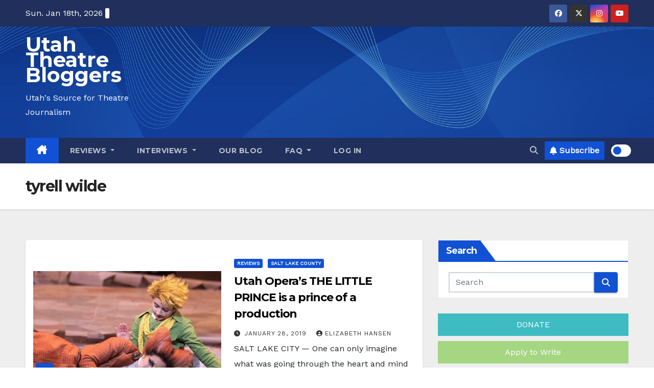

--- FILE ---
content_type: text/html; charset=utf-8
request_url: https://www.google.com/recaptcha/api2/aframe
body_size: 269
content:
<!DOCTYPE HTML><html><head><meta http-equiv="content-type" content="text/html; charset=UTF-8"></head><body><script nonce="LZQSMWHz8dmnCvTUHLfqMg">/** Anti-fraud and anti-abuse applications only. See google.com/recaptcha */ try{var clients={'sodar':'https://pagead2.googlesyndication.com/pagead/sodar?'};window.addEventListener("message",function(a){try{if(a.source===window.parent){var b=JSON.parse(a.data);var c=clients[b['id']];if(c){var d=document.createElement('img');d.src=c+b['params']+'&rc='+(localStorage.getItem("rc::a")?sessionStorage.getItem("rc::b"):"");window.document.body.appendChild(d);sessionStorage.setItem("rc::e",parseInt(sessionStorage.getItem("rc::e")||0)+1);localStorage.setItem("rc::h",'1768729691424');}}}catch(b){}});window.parent.postMessage("_grecaptcha_ready", "*");}catch(b){}</script></body></html>